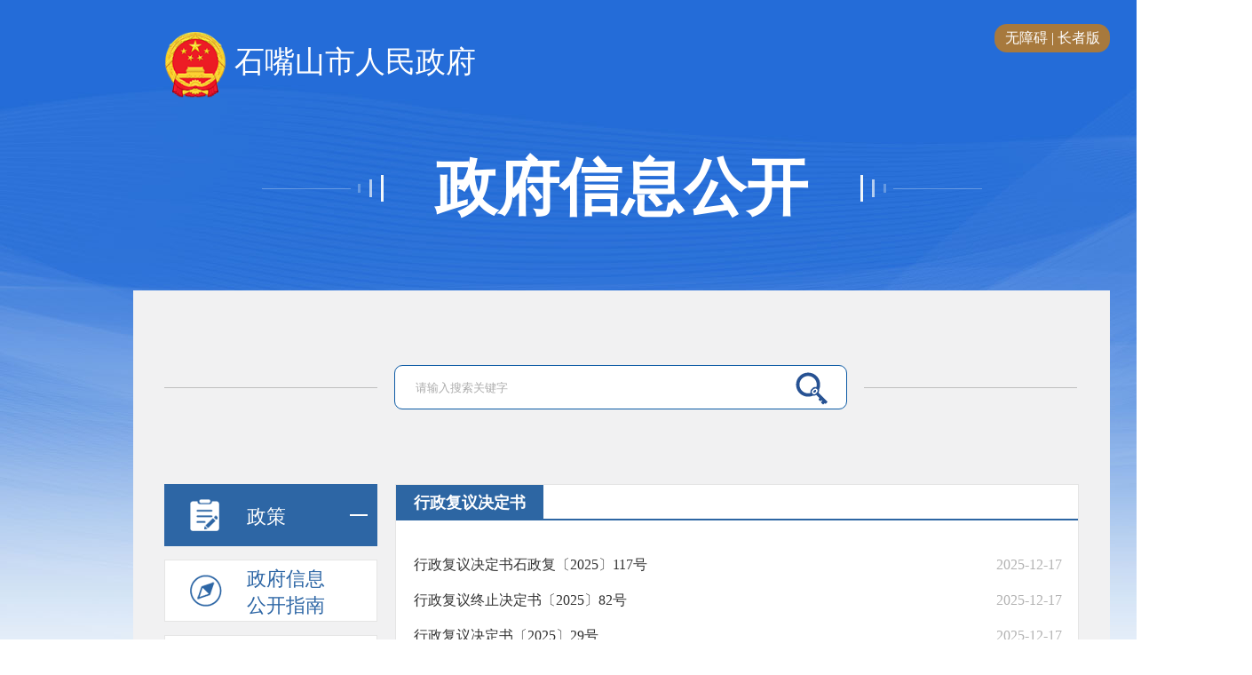

--- FILE ---
content_type: text/html; charset=utf-8
request_url: https://www.shizuishan.gov.cn/zwgk/zfxxgkml/fzjs/dswfruvbrbv/dyerfnbd62102/
body_size: 14235
content:
<!DOCTYPE html>
<html>
<head>
    <meta charset="UTF-8">
<meta name="author" content="石嘴山市人民政府" > 
<meta name="Copyright" content="石嘴山市人民政府" >
<meta name="keywords" content="石嘴山市人民政府">
<meta name="description" content="石嘴山市位于宁夏回族自治区北部，东、北、西三面与内蒙古毗邻，南与银川市接壤。东屏滔滔黄河水，西依巍巍贺兰山，因贺兰山与黄河交汇处“山石突出如嘴”而得名。1960年设市，下辖大武口区、惠农区和平罗县，总面积5310平方公里，全市常住人口为751389人，其中城镇人口占77.92%，回族人口占23.45%。近年来，在党中央的亲切关怀下，在自治区党委、政府的正确领导下，全市上下坚定践行新发展理念，全力推动转型发展高质量发展，经济社会各项事业发展取得显著成效，已从典型的煤炭工业城市转型为独具特色的山水园林工业城市。先后被列为首批12个全国老工业城市和资源型城市产业转型升级示范区、全国首批15个小微企业创业创新基地示范城市、国家生态文明先行示范区等，为转型发展插上了腾飞的翅膀。">
<meta name="SiteName" content="石嘴山市人民政府门户网站">
<meta name="SiteDomain"content="http://www.shizuishan.gov.cn/">
<meta name="SiteIDCode" content="6402000013 ">
<link rel="icon" href="../../../../../images/guohui2021.png" type="image/gif" />
<!--栏目类-->
<meta name="ColumnName" content="行政复议决定书">
  
<meta name="ColumnDescription" content="行政复议决定书">


  
<meta name="ColumnKeywords" content="行政复议决定书">


  
<meta name="ColumnType" content="行政复议决定书">


    <title>行政复议决定书_石嘴山市人民政府</title>
	<link rel="stylesheet" type="text/css" href="../../../../../images/zfxxgk_common.css">
	<link rel="stylesheet" type="text/css" href="../../../../../images/zfxxgk_2021.css">
	<script type="text/javascript" src="../../../../../images/jquery.min.js"></script>
</head>
<style>



</style>
<body class="zw-bodyBg">
    <input id="Chid" value="69293" type="hidden" />
    <input id="ParentChid" value="68236" type="hidden" />
    <input id="PChid" value="46674" type="hidden" />
    <input id="PChid3" value="24451" type="hidden" />

    <!-- 头部 -->
    <div class="zw-head">
    <div class="cg-container">
        <div class="logo">
            <a href="https://www.shizuishan.gov.cn/" style="font-size: 34px;color: #fff; width: 700px;">
                <!-- <img src="https://www.shizuishan.gov.cn/images/hsb-logo.png" alt="" /> -->
				 <img src="https://www.shizuishan.gov.cn/images/h-logo.png" alt="" style="width:70px;" />
				石嘴山市人民政府
            </a>
        </div>

<span style="display: inline-block;vertical-align: middle;width: 130px;padding: 4px 10px;text-align: center;margin-left: 10px;text-overflow: ellipsis;white-space: nowrap;overflow: hidden;color: #fff;background: #a7793d;background-size: 100% 100%;border-radius: 14px;line-height: 24px;float: right;margin-top: -80px;"><a  id="toolbarSwitch" href="javascript:void(0);" style="color:#fff;">无障碍</a> | <a href="http://www.shizuishan.gov.cn/zzb/" target="_blank"  style="color:#fff;">长者版</a></span>

        <div class="title">
            <a href="https://www.shizuishan.gov.cn/zwgk/zfxxgkzn/" target="_self" style="cursor:default;">
                政府信息公开
            </a>
        </div>
    </div>
</div>

    <div class="zw-cg-container contentBg">
        <!-- 搜索 -->
        <div class="search-box">
    <div class="search-block">
        <form action="#" method="post" target="_self" id="search"  name="searchform" class="lt-search-form" onkeydown="if(event.keyCode==13){return false;}">
        <input type="hidden" id="znjs" value="https://www.shizuishan.gov.cn/qwjs/" />   
        <input type="text" placeholder="请输入搜索关键字" id="textfield" value="" name="q" autocomplete="off" onkeydown="if(event.keyCode==13){submitsearch();}" onfocus="if(this.value=='请输入搜索关键字'){this.value='';}" onblur="if(this.value==''){this.value='请输入搜索关键字';}" />
        <button onclick="submitsearch()" style="cursor: pointer;">
        </button>
    </form>
    </div>
</div>
<script type="text/javascript">

    function submitsearch() {
        if (jQuery("#textfield").val() == "请输入关键词" || jQuery("#textfield").val() == "") {
            alert("请输入查询关键词!");
            return;
        }
        else {
            // jQuery("#search").attr("action", jQuery("#znjs").val() + "index.html?searchword=" + encodeURI(jQuery("#textfield").val()));
            // jQuery("#search").submit();
            window.open("/nxsearch/search.html?code=17cca2e3011&tenantId=140&fltype=xxgk&searchWord="+encodeURI(jQuery("#textfield").val()),'_blank');
        }
    }
</script>

        <div class="clearfix">
            <!-- 左侧开始 -->
            <meta http-equiv="X-UA-Compatible" content="IE=edge,chrome=1">
<meta name="viewport" content="width=device-width, initial-scale=1.0, maximum-scale=1.0, user-scalable=0">
<style>
.w205{width: 205px!important;text-align: center;}   

.guizhangnav li{background-color:#e5e5e5!important;margin-bottom:10px;height:36px!important;line-height:36px!important;}
.zw-list .guizhangnav li a{background:none!important;}
.guizhangnav li a.aCur{color:#2e65a6!important;}









@media screen and (max-width:760px) {
html, body{min-width: 100%;}
body.zw-bodyBg{background-size: 250%;}
.contentBg{    margin-bottom: 3vw;}
/* body.zw-bodyBg *{max-width: 100%!important;} */
.zw-head{width: 100%;height: 30vw;}
.cg-container{width: 100%;float: left;margin-top: 2vw;}
.logo{width: 60vw;float: left;}
.logo a{margin: 0 0 0 3vw;height: 10vw;width: 50vw!important;font-size: 4vw!important;}
.logo a img{width: 8vw!important;}
.cg-container span{width: 30vw!important;padding: 0!important;margin-left: 0!important;line-height: 8vw!important;float: left!important;margin-top: 1vw!important;font-size: 3vw!important; margin-left: 3vw!important;}
.title{margin: 4vw auto 5vw;float: left;width: 100%;background-size: 80%;}
.title a{font-size: 6vw;line-height: 8vw;background-size: 120%;}

.zw-cg-container{width: 100%;}
.w205{width: 100%!important;}




.hsb_bottom{width: 100%;}
.footer_conx{width: 100%;}


.zw-cg-container{width: 96%; padding: 0 2%;}
.search-box{padding: 2% 0;width: 100%;}
.search-block{width: 100%; margin: 0;height: 10vw;}
.search-block input{width: 80%;height: 10vw;line-height: 10vw;margin-left: 3vw;}
.search-block button{width: 10vw; height: 10vw; background-size: 70%;}

.zw-list{width: 100%!important;}
.zw-list a{height: 10vw!important; line-height: 10vw!important; width: 48%!important;margin: 0vw 1%; float: left; text-align: center!important; margin-bottom: 2vw!important;float: left;padding-left: 2vw!important;}
/* .zw-list a.w-49{width: 49%!important; margin-right: 1%!important;float: left;} */
/* .zw-list a:nth-child(8), .zw-list a:nth-child(10), .zw-list a:nth-child(12), .zw-list a:nth-child(14){width: 49%!important; margin-right: 2%!important;float: left;}
.zw-list a:nth-child(9), .zw-list a:nth-child(11), .zw-list a:nth-child(13), .zw-list a:nth-child(15){width: 49%!important;float: left;} */
.zw-list .zw-img{width: 10vw; height: 10vw; line-height: 10vw; background-size:50%!important; margin-right: 2vw;float: left;display: none;}
.zw-list .tit.w205{text-align: left!important;width: 100%!important;}
.zw-list .tit{width:calc(100% - 5vw);font-size: 4vw;float: left;text-align: left;line-height: 10vw;}
.w-100{width: 100%!important;}
.zw-list a.cur .tit, .zw-list a:hover .tit{font-weight: normal!important;}
.zw-list a .plus{height: 10vw;width: 5vw;background-size: 70%!important;}
.zw-list .tit br{display: none;}
.inner-list{width: 98%!important;font-size: 3vw!important;margin-bottom: 1vw!important;margin-left: 1%;}
.zw-list .inner-list{top: 0;height: 50vw!important;}
.inner-list li{float: left;width: 50%;text-align: center;overflow: hidden;white-space: nowrap;text-overflow: ellipsis;}
.inner-list li a{display: block;width: 100%!important;font-size: 3vw!important;padding-left: 0!important;height: 8vw!important;line-height: 8vw!important;margin-bottom: 1vw!important;}

.con-rt{width: 100%;}
.zfxxgk_zdgkc{width: 100%;margin-top: 2vw;margin-bottom: 2vw;padding: 0 2vw!important;}
.zfxxgk_zdgktit{height: 10vw!important;}
.zfxxgk_zdgktit p{height: 10vw;line-height: 10vw;font-size: 4vw;padding: 0 2vw; min-width: none;}
.lm_wl{width: 100%; margin-left: 0;}
.lm_wl a{width: 100%!important; height: 8vw!important; line-height: 8vw!important; padding: 0 2vw; margin-top: 2vw!important;margin-right: 0!important;font-size: 3.5vw!important;}
.hsb_foot{height: auto!important;}
.hsb_bottom{width: 100%!important;}
.hsb_dzjg{width: 100%!important; text-align: center!important;}
.footer_conx{width: 100%!important; margin-left: 0!important;}
#_span_jiucuo{float: none!important;}
.footer_con_kj{width: 100%!important;}
.footer_con_bq{width: 100%!important;}
.zfxxgk_zdgkc ul li a{width: 70%;white-space: unset;}
.ov-all-num{display: none!important;}
.ov-fir-la{display: none!important;}

.ldzc-con{width: 100%;}
.ldzc_tab a{float: left; width: 45%; margin: 0 2%!important; padding: 0; font-size: 16px; font-weight: normal;}
.ldzc_tab{height: auto; padding-bottom: 10px;}
.ldzc-con-left{width: 100%;}
.ldzc-con-right{width: 100%;}
.zz-ldgl-rt{text-align: center;}
.ld-img{float: none; text-align: center;}
.ld-detail{width: 100%; margin-left: 0;}

.zfxxgk_zdgktit a{height: 10vw!important;line-height: 10vw!important;min-width: auto!important;font-size: 4vw!important;}

#ztgdtp1{width: 100%!important;}
.zfxxgk_zdgkc ul li{font-size: 3vw;line-height: 8vw;}
.zfxxgk_zdgkc b{font-size: 3vw;margin-left: 2vw;}

.ov-page-num{display: none!important;}
div.page a{display: none;}
.ov-next-prev{display: block!important;width: 20vw!important;height: 8vw!important;display: inline-table!important;font-size: 3vw!important;}
.zfxxgk_zdgkc .more{width: 20vw;height: 8vw;line-height: 8vw;font-size: 3vw;margin-top: 2vw;margin-left: 33vw;margin-bottom: 2vw;}

.xxgk-table-td-2-title{display: none!important;}
.xxgk-table-td-3-title{display: none!important;}
.xxgk-table-td-4-title{display: none!important;}
.zfxxgk_zdgkc table{width: 100%!important;}
.tab thead tr{margin: 0!important;height: auto!important;line-height: 8vw!important;width: 100%;}
.xxgk-table-td-1-title{width: 70%!important;font-size: 4vw!important;}
.xxgk-table-td-2-title, .xxgk-table-td-3-title, .xxgk-table-td-4-title{display: none;}
.xxgk-table-td-5-title{width: 30%!important;font-size: 4vw!important;}
.tab tbody tr{margin: 2vw!important;height: auto!important;line-height: 8vw!important;font-size: 3.5vw!important;}
.xxgk-table-td-5{width: 30%!important;}
.xxgk-table-td-1{width: 70%!important;padding-right: 0!important;}
.tab a{font-size: 3.5vw!important;}
.xxgk-table-td-2, .xxgk-table-td-3, .xxgk-table-td-4{display: none;}
div.page{width: 100%!important;    margin-left: 0!important;}
.xxgk-table-td-1 a:nth-child(2), .xxgk-table-td-1 a:nth-child(3), .xxgk-table-td-1 a:nth-child(4), .xxgk-table-td-1 a:nth-child(5), .xxgk-table-td-1 a:nth-child(6){width: auto!important;padding: 0 1vw!important;margin-left: 0!important;margin-right: 1vw!important;line-height: 7vw!important;font-size: 3vw!important;}

.zfgzstyle{height: auto!important;}

.ejdh{width: 100%!important;}
.ejdh .zw-list .clickBox{width: 98%!important;}
.ejdh .zw-list .clickBox .tit{width: 100%!important;text-align: left!important;font-weight: bold!important;}
.ejdh .zw-list .inner-list{position: unset;overflow-x: auto;}
.ejdh .inner-list a{background: none;}
.ejdh .inner-list a:hover, .ejdh .inner-list a.aCur{background: rgb(230, 245, 255);}

.scroll_wrap h1{width: 100%!important;margin-top: 3vw!important;margin-bottom: 3vw!important;font-size: 5vw!important;padding: 0!important;}
.scroll_wrap .scroll_cont{height: auto!important;padding: 0px 2vw!important;}
.scroll_wrap{height: auto;}
.scroll_wrap .scroll_cont *{font-size: 4vw !important;line-height: 2 !important;}






}
</style>
<div class="lf">
    <div class="zw-list" style="width:240px;">


        <a target="_self" class="clearfix clickBox" id="60378" href="javascript:;">
            <div class="zw-img zw-icon2">
            </div>
            <div class="tit">
                政策
            </div>
            <div class="plus">
            </div>
        </a>
        <ul class="inner-list noBlock root ScrollStyle guizhangnav" style="height: auto; overflow-x: hidden !important;padding:10px 0 0;">
                
            
                <!--一级-->
                <li class="" ><a docnum="4" chnltype="0" href="https://www.shizuishan.gov.cn/zwgk/zc/gzwj/" id="60379">规章</a></li>
            
                <!--一级-->
                <li class="" ><a docnum="124" chnltype="0" href="https://www.shizuishan.gov.cn/zwgk/zc/gfxwj/" id="24443">规范性文件</a></li>
            
                <!--一级-->
                <li class="" ><a docnum="983" chnltype="0" href="https://www.shizuishan.gov.cn/zwgk/zc/szfwj/" id="24442">市政府文件</a></li>
            
                <!--一级-->
                <li class="" ><a docnum="69" chnltype="0" href="https://www.shizuishan.gov.cn/zwgk/zc/zcwj/" id="40170">政策性文件</a></li>
            
                <!--一级-->
                <li class="" ><a docnum="8" chnltype="0" href="https://www.shizuishan.gov.cn/zwgk/zc/wjxgfz/" id="60400">文件修改废止</a></li>
                                       
        
        </ul>



        <a target="_self" class="clearfix" id="24448" href="https://www.shizuishan.gov.cn/zwgk/zfxxgkzn/">
            <div class="zw-img zw-icon0">
            </div>
            <div class="tit">
                政府信息公开指南
            </div>
        </a>
        <a target="_self" class="clearfix" id="24449" href="https://www.shizuishan.gov.cn/zwgk/zfxxgkzd/">
            <div class="zw-img zw-icon1">
            </div>
            <div class="tit">
                政府信息公开制度
            </div>
        </a>
        
        <a target="_self" class="clearfix clickBox" id="24451" href="javascript:;">
            <div class="zw-img zw-icon2">
            </div>
            <div class="tit">
                法定主动公开内容
            </div>
            <div class="plus">
            </div>
        </a>
        <ul class="inner-list noBlock root ScrollStyle" style="height: 500px; overflow-x: hidden !important;">
                
            
                <!--一级-->
                <li class="" ><a docnum="33" chnltype="0" href="https://www.shizuishan.gov.cn/zwgk/zfxxgkml/ghgs/" id="41908">规划计划</a></li>
            
                <!--一级-->
                <li class="" ><a docnum="260" chnltype="0" href="https://www.shizuishan.gov.cn/zwgk/zfxxgkml/tjsj/" id="44716">统计信息</a></li>
            
                <!--一级-->
                <li class="" ><a docnum="23" chnltype="0" href="https://www.shizuishan.gov.cn/zwgk/zfxxgkml/jgsf/" id="41910">价格收费</a></li>
            
                <!--一级-->
                <li class="" ><a docnum="3433" chnltype="0" href="https://www.shizuishan.gov.cn/zwgk/zfxxgkml/czyjsgk/" id="45069">财政预决算公开</a></li>
            
                <!--一级-->
                <li class="" ><a docnum="323" chnltype="0" href="https://www.shizuishan.gov.cn/zwgk/zfxxgkml/fzjs/" id="46674">法治政府建设</a></li>
            
                <!--一级-->
                <li class="" ><a docnum="3" chnltype="0" href="https://www.shizuishan.gov.cn/zwgk/zfxxgkml/rsxx/" id="41906">人事信息</a></li>
            
                <!--一级-->
                <li class="" ><a docnum="302" chnltype="0" href="https://www.shizuishan.gov.cn/zwgk/zfxxgkml/jytabl/" id="40171">建议提案办理</a></li>
            
                <!--一级-->
                <li class="" ><a docnum="1" chnltype="0" href="https://www.shizuishan.gov.cn/zwgk/zfxxgkml/zkxx/" id="55538">招考信息</a></li>
            
                <!--一级-->
                <li class="" ><a docnum="117" chnltype="0" href="https://www.shizuishan.gov.cn/zwgk/zfxxgkml/rdhy/" id="24447">热点回应</a></li>
            
                <!--一级-->
                <li class="" ><a docnum="16" chnltype="0" href="https://www.shizuishan.gov.cn/zwgk/zfxxgkml/wmbss/" id="41907">为民办实事</a></li>
            
                <!--一级-->
                <li class="" ><a docnum="268" chnltype="0" href="https://www.shizuishan.gov.cn/zwgk/zfxxgkml/zfkfr/" id="41909">政府开放日</a></li>
            
                <!--一级-->
                <li class="" ><a docnum="8" chnltype="0" href="https://www.shizuishan.gov.cn/zwgk/zfxxgkml/hghfgfgf534535354/" id="71109">应急预案</a></li>
                                        
        
        </ul>
        <a target="_self" class="clearfix" id="24450" href="https://www.shizuishan.gov.cn/zwgk/zfxxgknb/">
            <div class="zw-img zw-icon3">
            </div>
            <div class="tit">
                政府信息公开年报
            </div>
        </a>

        <a target="_self" class="clearfix clickBox" id="24475" href="javascript:;">
            <div class="zw-img zw-icon2">
            </div>
            <div class="tit">
                重点领域信息公开
            </div>
            <div class="plus">
            </div>
        </a>
        <ul class="inner-list noBlock root ScrollStyle" style="height: 500px; overflow-x: hidden !important;">
                
            
                <!--一级-->
                <li class="" ><a docnum="1244" chnltype="0" href="https://www.shizuishan.gov.cn/zwgk/zdlyxxgk/hjbh_40178/" id="40178">生态环境</a></li>
            
                <!--一级-->
                <li class="" ><a docnum="105" chnltype="0" href="https://www.shizuishan.gov.cn/zwgk/zdlyxxgk/yjgl1/" id="44718">应急管理</a></li>
            
                <!--一级-->
                <li class="" ><a docnum="11" chnltype="0" href="https://www.shizuishan.gov.cn/zwgk/zdlyxxgk/wgjy/" id="58143">稳岗就业</a></li>
            
                <!--一级-->
                <li class="" ><a docnum="1" chnltype="0" href="https://www.shizuishan.gov.cn/zwgk/zdlyxxgk/ghjh_40177/" id="40177">养老服务</a></li>
            
                <!--一级-->
                <li class="" ><a docnum="3" chnltype="0" href="https://www.shizuishan.gov.cn/zwgk/zdlyxxgk/jyty_40183/" id="40183">义务教育</a></li>
            
                <!--一级-->
                <li class="" ><a docnum="1" chnltype="0" href="https://www.shizuishan.gov.cn/zwgk/zdlyxxgk/spyp_40188/" id="40188">食品药品监管</a></li>
            
                <!--一级-->
                <li class="" ><a docnum="7" chnltype="0" href="https://www.shizuishan.gov.cn/zwgk/zdlyxxgk/ylws/" id="44713">医疗卫生</a></li>
            
                <!--一级-->
                <li class="" ><a docnum="1" chnltype="0" href="https://www.shizuishan.gov.cn/zwgk/zdlyxxgk/nyxx_40181/" id="40181">社会救助</a></li>
            
                <!--一级-->
                <li class="" ><a docnum="771" chnltype="0" href="https://www.shizuishan.gov.cn/zwgk/zdlyxxgk/zdxmjs/" id="56026">重大建设项目</a></li>
            
                <!--一级-->
                <li class="" ><a docnum="152" chnltype="0" href="https://www.shizuishan.gov.cn/zwgk/zdlyxxgk/zfbz_40185/" id="40185">住房保障</a></li>
            
                <!--一级-->
                <li class="" ><a docnum="201" chnltype="0" href="https://www.shizuishan.gov.cn/zwgk/zdlyxxgk/aqsc_40182/" id="40182">安全生产</a></li>
            
                <!--一级-->
                <li class="" ><a docnum="6" chnltype="0" href="https://www.shizuishan.gov.cn/zwgk/zdlyxxgk/gtzy_40179/" id="40179">自然资源</a></li>
            
                <!--一级-->
                <li class="" ><a docnum="1" chnltype="0" href="https://www.shizuishan.gov.cn/zwgk/zdlyxxgk/ggzypz_40193/" id="40193">公共资源交易</a></li>
            
                <!--一级-->
                <li class="" ><a docnum="1" chnltype="0" href="https://www.shizuishan.gov.cn/zwgk/zdlyxxgk/ggwhfw/" id="60325">公共文化服务</a></li>
            
                <!--一级-->
                <li class="" ><a docnum="1" chnltype="0" href="https://www.shizuishan.gov.cn/zwgk/zdlyxxgk/snzj/" id="24482">涉农补贴</a></li>
            
                <!--一级-->
                <li class="" ><a docnum="117" chnltype="0" href="https://www.shizuishan.gov.cn/zwgk/zdlyxxgk/euvn76/" id="73308">生态环境保护督察</a></li>
                                        
        
        </ul>

      

        <a target="_self" class="clearfix" id="61130" href="https://www.shizuishan.gov.cn/zwgk/bmxxgk/">
            <div class="tit w205">
                政府部门信息公开
            </div>
        </a>
        
        
        <a target="_self" class="clearfix" id="56343" href="https://www.shizuishan.gov.cn/zwgk/ysqgk/">
            <div class="tit w205">
                政府信息公开申请
            </div>
        </a>

        
        
        
        
        

        
        


    </div>
</div>

<script type="text/javascript" src="https://www.shizuishan.gov.cn/images/tree1.js"></script>

<style type="text/css">
.zw-list a{ display: block;padding-left: 28px;height: 70px;line-height: 70px;border: 1px solid rgb(229, 229, 229);background: #fff;margin-bottom: 15px; width: auto;}
.inner-list a{display: inline-block;color: rgb(51, 51, 51);font-size: 15px;border: none;margin-bottom: 0;line-height: 40px;height: 40px;overflow: hidden;text-overflow: ellipsis; white-space: nowrap;margin-left: 0px;}
.inner-list a:hover,.inner-list a.aCur{background:none;font-weight: 600!important; border: none;}
.root{font-size:14px; margin-bottom: 10px; width: 240px;}
.root .tree.Page{background:transparent url(https://www.shizuishan.gov.cn/images/dian.png) 33px center no-repeat;padding-left:40px;line-height:26px;}
.root .tree.Folder{background:transparent url(https://www.shizuishan.gov.cn/images/2019021812461733270.png) 25px center no-repeat;padding-left:60px;line-height:26px;}
.root .tree.Folder a{padding-left:8px!important;}
.root .tree.FolderOpened{background:transparent url(https://www.shizuishan.gov.cn/images/2019021812461776408.png) 25px center no-repeat;padding-left:62px;line-height:26px;}
.root .tree.FolderOpened a{padding-left:8px!important;}
.root .tree.linkpage{background:transparent url(https://www.shizuishan.gov.cn/images/linkpage(1).png) 25px center no-repeat;padding-left:40px;line-height:26px;}
.root a{color:black}



</style>
<script type="text/javascript">
    var MenuType=false;
    $(".clickBox").click(function(){
        if($(this).next("ul").is(":hidden")){
            $(this).addClass("cur").siblings(".clickBox").removeClass("cur");
            $(this).next("ul").slideDown().siblings("ul").slideUp();
        }else{
            $(this).removeClass("cur");
            $(this).next("ul").slideUp();
        }
        
    })
</script>   
<script>
    if ($('.zw-list ul li').length > 10) {
        $('.zw-list ul').css('overflow-x','hidden!important');
        setTimeout(function () {
        //$('.zw-list ul').scrollTop(($('.zw-list ul li a.aCur').index()-4)*40-30);
        $('.zw-list ul').scrollTop(($('.aCur').parent().index()-4)*40-30);  
        },500);
    };

$(function(){

//left驻留
var chnlid=$("#Chid").val();
var ParentChid=$("#ParentChid").val();
var PChid=$("#PChid").val();
var PChid3=$("#PChid3").val();

$(".inner-list a").each(function(){

if($(this).attr("id") == chnlid || $(this).attr("id")==ParentChid || $(this).attr("id")==PChid || $(this).attr("id")==PChid3){
    $(".inner-list").prev("a").addClass("cur");
    //$(".inner-list").show();
    //$(".inner-list ul").show();
    $(".plus").addClass("close");
    $(this).addClass("aCur").siblings("a").removeClass("aCur");
}

});

$(".con-rt .news-list .news-list-ul").each(function(index) {
if($(this).find("li").length == 1){
    $(this).next(".more").hide();
}
});

//一级

$(".zw-list > a").each(function(){

if($(this).attr("id") == chnlid || $(this).attr("id")==ParentChid || $(this).attr("id")==PChid){
    
    $(this).addClass("cur").siblings("a").removeClass("cur");
}

});



channelid="#"+chnlid;
$(channelid).attr("style","font-weight: 600!important;");
var tagName=$(channelid).parent().parent().prop("tagName");
if(tagName==="UL"){
$(channelid).parent().parent().show();
$(channelid).parent().parent().prev().removeClass("Folder");
$(channelid).parent().parent().prev().addClass("FolderOpened");
}
tagName=$(channelid).parent().parent().parent().prop("tagName");
if(tagName==="UL"){
$(channelid).parent().parent().parent().show();
$(channelid).parent().parent().parent().prev().removeClass("Folder");
$(channelid).parent().parent().parent().prev().addClass("FolderOpened");
}
})









</script>
            <!-- 左侧结束 -->

            <!-- 右侧开始 -->
            <div class="con-rt rt">
                <div class="zfxxgk_zdgktit">
                    <a>行政复议决定书</a>
                </div>
                <div class="zfxxgk_zdgkc" style=" padding:0px 20px;">
                    <ul>
                        	
                        <li>
                            <a href="./202512/t20251217_5111022.html" target="_blank" title="行政复议决定书石政复〔2025〕117号">行政复议决定书石政复〔2025〕117号</a>
                            <b>2025-12-17</b>
                        </li>
							
                        <li>
                            <a href="./202512/t20251217_5111011.html" target="_blank" title="​行政复议终止决定书〔2025〕82号">​行政复议终止决定书〔2025〕82号</a>
                            <b>2025-12-17</b>
                        </li>
							
                        <li>
                            <a href="./202512/t20251217_5111006.html" target="_blank" title="​行政复议决定书〔2025〕29号">​行政复议决定书〔2025〕29号</a>
                            <b>2025-12-17</b>
                        </li>
							
                        <li>
                            <a href="./202512/t20251217_5111003.html" target="_blank" title="行政复议决定书〔2025〕6号">行政复议决定书〔2025〕6号</a>
                            <b>2025-12-17</b>
                        </li>
							
                        <li>
                            <a href="./202512/t20251217_5110992.html" target="_blank" title="不予受理行政复议申请决定书〔2025〕50号">不予受理行政复议申请决定书〔2025〕50号</a>
                            <b>2025-12-17</b>
                        </li>
							
                        <li>
                            <a href="./202501/t20250106_4781181.html" target="_blank" title="​行政复议决定书〔2024〕100号">​行政复议决定书〔2024〕100号</a>
                            <b>2025-01-06</b>
                        </li>
							
                        <li>
                            <a href="./202501/t20250106_4781177.html" target="_blank" title="​行政复议决定书〔2024〕99号">​行政复议决定书〔2024〕99号</a>
                            <b>2025-01-06</b>
                        </li>
							
                        <li>
                            <a href="./202501/t20250106_4781062.html" target="_blank" title="​不予受理行政复议申请决定书〔2024〕98号">​不予受理行政复议申请决定书〔2024〕98号</a>
                            <b>2025-01-06</b>
                        </li>
							
                        <li>
                            <a href="./202501/t20250106_4781059.html" target="_blank" title="行政复议终止决定书〔2024〕96号">行政复议终止决定书〔2024〕96号</a>
                            <b>2025-01-06</b>
                        </li>
							
                        <li>
                            <a href="./202501/t20250106_4781053.html" target="_blank" title="行政复议决定书〔2024〕95号">行政复议决定书〔2024〕95号</a>
                            <b>2025-01-06</b>
                        </li>
							
                        <li>
                            <a href="./202501/t20250106_4781047.html" target="_blank" title="​行政复议决定书〔2024〕94号">​行政复议决定书〔2024〕94号</a>
                            <b>2025-01-06</b>
                        </li>
							
                        <li>
                            <a href="./202501/t20250106_4781042.html" target="_blank" title="​行政复议决定书〔2024〕92号">​行政复议决定书〔2024〕92号</a>
                            <b>2025-01-06</b>
                        </li>
							
                        <li>
                            <a href="./202501/t20250106_4781034.html" target="_blank" title="​行政复议决定书〔2024〕91号">​行政复议决定书〔2024〕91号</a>
                            <b>2025-01-06</b>
                        </li>
							
                        <li>
                            <a href="./202501/t20250106_4781020.html" target="_blank" title="行政复议决定书〔2024〕90号">行政复议决定书〔2024〕90号</a>
                            <b>2025-01-06</b>
                        </li>
							
                        <li>
                            <a href="./202501/t20250106_4781015.html" target="_blank" title="​行政复议决定书〔2024〕89号">​行政复议决定书〔2024〕89号</a>
                            <b>2025-01-06</b>
                        </li>
							
                        <li>
                            <a href="./202501/t20250106_4781010.html" target="_blank" title="​行政复议终止决定书〔2024〕87号">​行政复议终止决定书〔2024〕87号</a>
                            <b>2025-01-06</b>
                        </li>
							
                        <li>
                            <a href="./202501/t20250106_4780997.html" target="_blank" title="​行政复议决定书〔2024〕86号">​行政复议决定书〔2024〕86号</a>
                            <b>2025-01-06</b>
                        </li>
							
                        <li>
                            <a href="./202501/t20250106_4780976.html" target="_blank" title="​行政复议决定书〔2024〕85号">​行政复议决定书〔2024〕85号</a>
                            <b>2025-01-06</b>
                        </li>
							
                        <li>
                            <a href="./202501/t20250106_4780971.html" target="_blank" title="​不予受理行政复议申请决定书〔2024〕84号">​不予受理行政复议申请决定书〔2024〕84号</a>
                            <b>2025-01-06</b>
                        </li>
							
                        <li>
                            <a href="./202501/t20250106_4780963.html" target="_blank" title="​不予受理行政复议申请决定书〔2024〕83号">​不予受理行政复议申请决定书〔2024〕83号</a>
                            <b>2025-01-06</b>
                        </li>
						
                    </ul>
                    <div class="page">
                        <style>  
/*分页*/
.wz-ov-page{height: 25px;font-size: 0px;margin: 40px 0 0 80px;}
.ov-all-num{margin-right: 16px;}
.ov-all-num span{color: #6aabe6;margin: 0 5px;}
.wz-ov-page a{float: left;font-size: 14px;line-height: 23px;text-align: center;color: #666;}
.ov-next-prev{height: 23px;width: 60px;margin-right: 13px;border: 1px solid #448aca;}
.wz-ov-page a.cur{background: #448aca;border: 1px solid #448aca;color: #fff;}
.ov-page-text{display: inline-block;width: 23px;height: 23px;border: 1px solid #448aca;line-height: 23px;text-align: center;margin: 0 3px;}
.wz-ov-page .ov-page-up{height: 25px;width: 50px;color: #fff;text-align: center;line-height: 25px;background: #448aca;margin-left: 10px;}
.ov-page-num{height: 23px;width: 23px;border: 1px solid #448aca;margin-right: 6px;}
.ov-next-prev:hover,.ov-page-num:hover{background: #448aca;border: 1px solid #448aca;color: #fff;}
.ov-fir-la{height: 22px;width: 50px;margin: 0px 6px;text-align: center;}
</style>
<script>
function createPageHTML(_nPageCount, _nCurrIndex, _sPageName, _sPageExt){
    if(_nPageCount == null || _nPageCount<=1){
    return;
    }

    var nCurrIndex = _nCurrIndex || 0;
    // 1 输出首页和上一页
    // 1.1 当前页是首页
    if(nCurrIndex == 0){
    document.write("<a href=\"javascript:void(0)\" class=\"ov-all-num\">共<span>"+_nPageCount+"</span>页</a>");
    document.write("<a class=\"ov-fir-la\" href=\""+_sPageName+"."+_sPageExt+"\">首页</a>");
    document.write("<a class=\"ov-next-prev\" href=\"javascript:void(0)\">上一页</a>");
    document.write("<a class=\"ov-page-num cur\" href=\"javascript:void(0)\">1</a>");
    }
    //1.2 当前页不是首页
    else{
    var nPreIndex = nCurrIndex - 1;
    var sPreFileExt = nPreIndex == 0 ? "" : ("_" + nPreIndex);
    document.write("<a href=\"javascript:void(0)\" class=\"ov-all-num\">共<span>"+_nPageCount+"</span>页</a>");
    document.write("<a class=\"ov-fir-la\" href=\""+_sPageName+"."+_sPageExt+"\">首页</a>");
    document.write("<a class=\"ov-next-prev\" href=\"" + _sPageName + sPreFileExt + "."+_sPageExt+"\">上一页</a>");
    document.write("<a class=\"ov-page-num\" href=\""+_sPageName+"."+_sPageExt+"\">1</a>");
    }

    // 2 输出中间分页
    var flag1=true;
    var flag2=true;

    for(var i=1; i<_nPageCount; i++){

    if(i-nCurrIndex<3&&nCurrIndex-i<3||i<2||_nPageCount-i<3){
        if(nCurrIndex == i)
        document.write("<a class=\"ov-page-num cur\" href=\"javascript:void(0)\">"+(i+1)+"</a>");
        else
        document.write("<a class=\"ov-page-num\" href=\""+_sPageName+"_" + i + "."+_sPageExt+"\">"+(i+1)+"</a>");
    }
    else if(i-nCurrIndex>3&&flag1){
        flag1=false;
        document.write("<a href=\"javascript:void(0)\">...</a>");
    }
    else if(nCurrIndex-i>3&&flag2){
        flag2=false;
        document.write("<a href=\"javascript:void(0)\">...</a>");
    }
    }

    // 3 输出下一页和尾页
    // 3.1 当前页是尾页
    if(nCurrIndex == (_nPageCount-1)){
    document.write("<a  class=\"ov-next-prev\" href=\"javascript:void(0)\">下一页</a>&nbsp;");
    document.write("<a  class=\"ov-fir-la\" href=\"javascript:void(0)\">尾页</a>");
    }
    // 3.2 当前页不是尾页
    else{
    var nNextIndex = nCurrIndex + 1;
    var sPreFileExt = nPreIndex == 0 ? "" : ("_" + nPreIndex);
    document.write("<a  class=\"ov-next-prev\" href=\""+_sPageName+"_" + nNextIndex + "."+_sPageExt+"\">下一页</a>&nbsp;");
    document.write("<a class=\"ov-fir-la\" href=\""+_sPageName+"_" + (_nPageCount-1) + "."+_sPageExt+"\">尾页</a>");
    }
} 
createPageHTML(11, 0, "index", "html")   
</script>
                    </div>
                </div>

            </div>


        </div>

    </div>

        </div>


    </div>


    <!-- 底部开始 -->
    <style>
body{min-width: 1400px; max-width: 1920px; margin: 0 auto;/* background: url(https://www.shizuishan.gov.cn/images/2024-body-bot-bg.jpg) bottom center repeat-x; */position: relative;}
body:after {content: '';position: absolute;width: 100%;bottom: 0;background: url(https://www.shizuishan.gov.cn/images/2024-body-bot-bg.jpg)  bottom center repeat-x;z-index: -1;height: 500px;}
.w1400{width: 1400px; height: auto; margin: 0 auto;position: relative;}
.w1300{width: 1300px; height: auto; margin: 0 auto;position: relative;}
.w100{width: 100%!important;}
.pc{display: block!important;}
.wap{display: none!important;}
.rt {float: right;}
.lf {float: left;}
/* 底部s */
.footer{width: 100%; height: auto; position: relative;/* background: #4186F7; */ /* background: linear-gradient(180deg, #F1F7FF 0%, #4079C0 100%); */  /* background: url(../images/2024-p1-bg2.jpg) top center repeat-x; */background-color: unset;}
.foot{width: 1400px; height: auto; padding:0; margin: 0 auto; }
.foot-top{width: 100%; height: 75px;/* background: #DCEAFB; border-bottom: 2px solid #f5f5f5; */}
.foot-link{width: 100%; height: 38px; float: left; margin-top: 18px;}
/* 友情链接 */
.yqlj_title{position: relative; font-size: 16px;}
.yqlj_title>ul{margin-right: -10px; height: 38px;line-height: 38px; }
.yqlj_title>ul>li{ float: left; width:24%; margin-right:1%;list-style-type:none; background-color: #fff;text-align: center;}
.yqlj_title>ul>li p{padding-left: 14px; position: relative; cursor: pointer; transition: .3s all; z-index: 6;}
.yqlj_title>ul>li p em { position: absolute; right: 25px; top: 16px; width: 10px; height: 10px; background: url(https://www.shizuishan.gov.cn/images/2023-zws-link.png) no-repeat; transition: .3s all;}
.yqlj_title>ul>li p i{ position: absolute; left: 50%; bottom: 46px; margin-left:-14px; width: 28px; height:15px; display: none; background: url(https://www.shizuishan.gov.cn/images/2023-zws-link2.png) no-repeat center;}
.yqlj_title>ul>li.on p i{ display: block;}
.yqlj_title>ul>li.on em{ transform: rotate(180deg);}
.yqlj_title>ul>li .yqlj_con1{ display: none; position: absolute; left: 0; right: 0; z-index: 50; bottom: 60px; background-color:#ffffff; padding: 15px 20px 15px 30px; border-radius: 10px; box-shadow:0 0 6px rgba(22,88,160,.21); max-height: 330px; overflow: auto;}
.yqlj_title>ul>li .yqlj_con1 li{ float: left; width:25%; line-height: 30px;list-style-type:none; padding: 6px 8px; box-sizing: border-box;}
.yqlj_title>ul>li .yqlj_con1 li a{text-decoration: none;color: #333; }
.yqlj_title>ul>li .yqlj_con1 li a:hover{background: #366eff; color: #fff;}
.yqlj_con1 li a{background: #f2f2f2; display: block; text-align: center; padding: 4px 0; box-sizing: border-box; border: 1px solid #f2f2f2; border-radius: 4px;}
.yqlj_title>ul>li .yqlj_con1 table {width: 100%;}
.yqlj_title>ul>li .yqlj_con1 table a{text-decoration: none;color: #333; background: none; border: none; text-align: left;}
.yqlj_title>ul>li .yqlj_con1 table li {width: 14%;margin-left: 0;}
.yqlj_con1 tr td:first-child { font-weight: bold; padding-left: 20px;}
.yqlj_con1 tr:nth-child(2n) td { background: #f2f2f2;}
.foot-left{float: right;  width: 517px; height: 100px; /* background: #519fff; */text-align: center;padding-top: 20px;}

.foot-left span{margin-right: 6px;}

.foot-con{width: 700px; height: 100px; float: left; margin-left: 17px; /* background: #519fff; */text-align: left;line-height: 35px;color: #fff;margin-top: 0px;margin-bottom: 20px;}
.foot-con a{margin: 0 10px 0 0; color: #fff;}
.foot-con br{display: none;}

.foot-right{float: right; width: 498px; background: #519fff; height: 147px;color: #333;}
.foot-right span{width: 100px; display: block;text-align: center;float: left;margin: 25px 12px;}
.foot-right span img{width: 80px; height: 80px;}
.foot-right span p{margin-top: 10px;}
.foot-right a{color: #333;}


.foot-bot{width: 100%; height: 55px; line-height: 55px; background: #519fff;text-align: center;color: #fff;}
.foot-bot br{display: none;}
.foot-bot a{color: #fff;}


@media screen and (max-width: 768px) {
body{min-width: 100%;}
.w1400{width: 100%; padding: 0 2vw;}
.w1300{width: 100%; padding: 0 2vw;}
.pc{display: none!important;}
.wap{display: block!important;}
.foot{width: 100%;padding: 0;}
.foot-top{display: none;}
.foot-left{width: 100%; float: none; text-align: center; margin-top: 3vw;padding-bottom: 2vw;height: auto;padding: 2vw 0;}
.foot-left span:nth-child(1){width: 10vw;margin-left: 9vw;}
.foot-left span{width: 20vw; margin-right: 3vw; float: left;}
.foot-left span a{width: 100%; display: block;}
.foot-left span img{width: 100%!important; display: block;}
.foot-con{width: 100%;height:auto;line-height: 7vw;margin-left: 0;font-size: 3.5vw;text-align: center; margin-top: 2vw; margin-bottom: 2vw;color: #333;}
.foot-con a{color: #333;}
.foot-right{width: 100%; height: 30vw;display: none;}
.foot-right span{width: 23vw;margin: 0 1vw;}
.foot-right span img{width: 23vw;height: 23vw;}
.foot-right span p{margin: 1vw;font-size: 3vw;line-height: 8vw;}
.foot-bot{height: auto;line-height: 8vw;font-size: 3.5vw;}
.foot-bot br{display: block;}
.foot-left, .foot-con, .foot-right, .foot-bot{background: none;}
.foot-con br{display: block;}
#_span_jiucuo{margin-top: 0;margin-left: 0;}

}
</style>
<!-- 底部 -->
		<div class="footer clearfix">
			<div class="foot-top clearfix">
				<div class="w1400 clearfix">
					<div class="foot-link clearfix">
						<div class="yqlj_title">
							<ul>
								
								<li>
									<p>各省区市政府网站<em></em><i></i></p>
									<div class="yqlj_con1 ScrollStyle" style="display: none;">
										<ul>
										
										<li>
											<a href="http://www.beijing.gov.cn" target="_blank">北京</a>
										</li>
										
										<li>
											<a href="http://www.tj.gov.cn" target="_blank">天津</a>
										</li>
										
										<li>
											<a href="http://www.hebei.gov.cn" target="_blank">河北</a>
										</li>
										
										<li>
											<a href="http://www.shanxi.gov.cn" target="_blank">山西</a>
										</li>
										
										<li>
											<a href="http://www.nmg.gov.cn" target="_blank">内蒙古</a>
										</li>
										
										<li>
											<a href="http://www.ln.gov.cn" target="_blank">辽宁</a>
										</li>
										
										<li>
											<a href="http://www.jl.gov.cn" target="_blank">吉林</a>
										</li>
										
										<li>
											<a href="http://www.hlj.gov.cn" target="_blank">黑龙江</a>
										</li>
										
										<li>
											<a href="http://www.shanghai.gov.cn" target="_blank">上海</a>
										</li>
										
										<li>
											<a href="http://www.jiangsu.gov.cn" target="_blank">江苏</a>
										</li>
										
										<li>
											<a href="http://www.zj.gov.cn/" target="_blank">浙江</a>
										</li>
										
										<li>
											<a href="http://www.ah.gov.cn" target="_blank">安徽</a>
										</li>
										
										<li>
											<a href="http://www.fujian.gov.cn" target="_blank">福建</a>
										</li>
										
										<li>
											<a href="http://www.jiangxi.gov.cn" target="_blank">江西</a>
										</li>
										
										<li>
											<a href="http://www.shandong.gov.cn" target="_blank">山东</a>
										</li>
										
										<li>
											<a href="http://www.henan.gov.cn" target="_blank">河南</a>
										</li>
										
										<li>
											<a href="http://www.hubei.gov.cn" target="_blank">湖北</a>
										</li>
										
										<li>
											<a href="http://www.hunan.gov.cn" target="_blank">湖南</a>
										</li>
										
										<li>
											<a href="http://www.gd.gov.cn" target="_blank">广东</a>
										</li>
										
										<li>
											<a href="http://www.gxzf.gov.cn" target="_blank">广西</a>
										</li>
										
										<li>
											<a href="http://www.hainan.gov.cn" target="_blank">海南</a>
										</li>
										
										<li>
											<a href="http://www.cq.gov.cn" target="_blank">重庆</a>
										</li>
										
										<li>
											<a href="http://www.sc.gov.cn" target="_blank">四川</a>
										</li>
										
										<li>
											<a href="http://www.guizhou.gov.cn/" target="_blank">贵州</a>
										</li>
										
										<li>
											<a href="http://www.yn.gov.cn" target="_blank">云南</a>
										</li>
										
										<li>
											<a href="http://www.xizang.gov.cn" target="_blank">西藏</a>
										</li>
										
										<li>
											<a href="http://www.shaanxi.gov.cn" target="_blank">陕西</a>
										</li>
										
										<li>
											<a href="http://www.gansu.gov.cn" target="_blank">甘肃</a>
										</li>
										
										<li>
											<a href="http://www.qinghai.gov.cn/" target="_blank">青海</a>
										</li>
										
										<li>
											<a href="http://www.nx.gov.cn" target="_blank">宁夏</a>
										</li>
										
										<li>
											<a href="http://www.xinjiang.gov.cn" target="_blank">新疆</a>
										</li>
										
										<li>
											<a href="http://www.gov.hk" target="_blank">香港</a>
										</li>
										
										<li>
											<a href="http://www.gov.mo" target="_blank">澳门</a>
										</li>
										
										<li>
											<a href="#" target="_blank">台湾</a>
										</li>
										
										<li>
											<a href="http://www.xjbt.gov.cn" target="_blank">新疆生产建设兵团</a>
										</li>
										  
										</ul>
									</div>
								</li>
								<li>
									<p>自治区各部门网站<em></em><i></i></p>
									<div class="yqlj_con1 ScrollStyle" style="display: none;">
										<ul>
										
										<li>
											<a href="http://fzggw.nx.gov.cn/" target="_blank">自治区发展和改革委员会</a>
										</li>
										
										<li>
											<a href="http://jyt.nx.gov.cn/index.html" target="_blank">自治区教育厅</a>
										</li>
										
										<li>
											<a href="https://kjt.nx.gov.cn/" target="_blank">自治区科学技术厅</a>
										</li>
										
										<li>
											<a href="http://gxt.nx.gov.cn/" target="_blank">自治区工业和信息化厅</a>
										</li>
										
										<li>
											<a href="http://mzzj.nx.gov.cn/" target="_blank">自治区民族事务委员会</a>
										</li>
										
										<li>
											<a href="http://gat.nx.gov.cn/" target="_blank">自治区公安厅</a>
										</li>
										
										<li>
											<a href="http://mca.nx.gov.cn/" target="_blank">自治区民政厅</a>
										</li>
										
										<li>
											<a href="http://sft.nx.gov.cn/" target="_blank">自治区司法厅</a>
										</li>
										
										<li>
											<a href="http://czt.nx.gov.cn/" target="_blank">自治区财政厅</a>
										</li>
										
										<li>
											<a href="http://hrss.nx.gov.cn/" target="_blank">自治区人力资源和社会保障厅</a>
										</li>
										
										<li>
											<a href="http://zrzyt.nx.gov.cn/" target="_blank">自治区自然资源厅</a>
										</li>
										
										<li>
											<a href="https://sthjt.nx.gov.cn/" target="_blank">自治区生态环境厅</a>
										</li>
										
										<li>
											<a href="http://jst.nx.gov.cn/" target="_blank">自治区住房和城乡建设厅</a>
										</li>
										
										<li>
											<a href="http://jtt.nx.gov.cn/" target="_blank">自治区交通运输厅</a>
										</li>
										
										<li>
											<a href="http://slt.nx.gov.cn/" target="_blank">自治区水利厅</a>
										</li>
										
										<li>
											<a href="http://nynct.nx.gov.cn/" target="_blank">自治区农业农村厅</a>
										</li>
										
										<li>
											<a href="http://dofcom.nx.gov.cn/" target="_blank">自治区商务厅</a>
										</li>
										
										<li>
											<a href="http://whhlyt.nx.gov.cn/" target="_blank">自治区文化和旅游厅</a>
										</li>
										
										<li>
											<a href="http://wsjkw.nx.gov.cn/" target="_blank">自治区卫生健康委员会</a>
										</li>
										
										<li>
											<a href="http://tyjrt.nx.gov.cn/" target="_blank">自治区退役军人事务厅</a>
										</li>
										
										<li>
											<a href="http://nxyjglt.nx.gov.cn/" target="_blank">自治区应急管理厅</a>
										</li>
										
										<li>
											<a href="http://sjt.nx.gov.cn/" target="_blank">自治区审计厅</a>
										</li>
										
										<li>
											<a href="http://fao.nx.gov.cn/" target="_blank">自治区外事办公室</a>
										</li>
										
										<li>
											<a href="http://scjg.nx.gov.cn/" target="_blank">自治区市场监督管理厅</a>
										</li>
										
										<li>
											<a href="http://gzw.nx.gov.cn/" target="_blank">自治区国有资产监督管理委员会</a>
										</li>
										
										<li>
											<a href="http://ningdong.nx.gov.cn/" target="_blank">宁夏宁东能源化工基地</a>
										</li>
										
										<li>
											<a href="http://gdj.nx.gov.cn/" target="_blank">自治区广播电视局</a>
										</li>
										
										<li>
											<a href="http://sport.nx.gov.cn/" target="_blank">自治区体育局</a>
										</li>
										
										<li>
											<a href="http://tj.nx.gov.cn/" target="_blank">自治区统计局</a>
										</li>
										
										<li>
											<a href="http://jrjgj.nx.gov.cn/" target="_blank">自治区地方金融管理局</a>
										</li>
										
										<li>
											<a href="http://xf.nx.gov.cn/" target="_blank">自治区信访局</a>
										</li>
										
										<li>
											<a href="http://rfb.nx.gov.cn/" target="_blank">人民防空办公室</a>
										</li>
										
										<li>
											<a href="http://www.nxsjzx.cn/" target="_blank">自治区数据中心</a>
										</li>
										
										<li>
											<a href="https://ylbz.nx.gov.cn/" target="_blank">自治区医疗保障局</a>
										</li>
										
										<li>
											<a href="http://nxjgsw.nx.gov.cn/" target="_blank">自治区机关事务管理局</a>
										</li>
										
										<li>
											<a href="http://www.nxtv.com.cn" target="_blank">宁夏广播电视台</a>
										</li>
										
										<li>
											<a href="http://coop.nx.gov.cn/" target="_blank">自治区供销合作社联合社</a>
										</li>
										
										<li>
											<a href="http://yjs.nx.gov.cn/" target="_blank">自治区政府研究室</a>
										</li>
										
										<li>
											<a href="http://www.nxdizhiju.cn/" target="_blank">自治区地质局</a>
										</li>
										
										<li>
											<a href="http://www.nxaas.com.cn" target="_blank">宁夏农林科学院</a>
										</li>
										
										<li>
											<a href="https://www.nxshkxy.cn/" target="_blank">宁夏社会科学院</a>
										</li>
										
										<li>
											<a href="http://www.nxu.edu.cn" target="_blank">宁夏大学</a>
										</li>
										
										<li>
											<a href="http://www.nxmu.edu.cn" target="_blank">宁夏医科大学</a>
										</li>
										
										<li>
											<a href="http://www.nxtc.edu.cn" target="_blank">宁夏职业技术大学（宁夏开放大学）</a>
										</li>
										
										<li>
											<a href="https://www.nxnu.edu.cn/" target="_blank">宁夏师范大学</a>
										</li>
										
										<li>
											<a href="http://lswz.nx.gov.cn/" target="_blank">自治区粮食和物资储备局</a>
										</li>
										
										<li>
											<a href="http://lcj.nx.gov.cn/" target="_blank">自治区林业和草原局</a>
										</li>
										
										<li>
											<a href="http://nxjy.nx.gov.cn/" target="_blank">宁夏监狱管理局</a>
										</li>
										
										<li>
											<a href="http://nxyjj.nx.gov.cn/" target="_blank">自治区药品监督管理局</a>
										</li>
										
										<li>
											<a href="http://www.nxjyks.cn" target="_blank">宁夏教育考试院</a>
										</li>
										
										<li>
											<a href="http://si.nx.gov.cn/" target="_blank">自治区社会保险事业管理局</a>
										</li>
										
										<li>
											<a href="http://www.nxrmyy.com" target="_blank">自治区人民医院</a>
										</li>
										
										<li>
											<a href="http://www.nxgs.edu.cn" target="_blank">宁夏工商职业技术大学</a>
										</li>
										
										<li>
											<a href="http://www.nxcy.edu.cn" target="_blank">宁夏财经职业技术学院</a>
										</li>
										
										<li>
											<a href="http://www.nxjy.edu.cn" target="_blank">宁夏建设职业技术学院</a>
										</li>
										
										<li>
											<a href="http://www.nsjy.com.cn" target="_blank">宁夏警官职业学院</a>
										</li>
										
										<li>
											<a href="http://www.nxfszs.cn" target="_blank">宁夏葡萄酒与防沙治沙职业技术学院</a>
										</li>
										
										<li>
											<a href="http://www.nxyszyxy.com/" target="_blank">宁夏艺术职业学院</a>
										</li>
										
										<li>
											<a href="http://www.nyfy.com.cn" target="_blank">宁夏医科大学总医院</a>
										</li>
										
										<li>
											<a href="https://nxccpit.nx.gov.cn/" target="_blank">宁夏贸易促进委员会</a>
										</li>
										
										<li>
											<a href="http://www.nxputao.org.cn/" target="_blank">宁夏贺兰山东麓葡萄酒产业园区管委会</a>
										</li>
										
										</ul>
									</div>
								</li>
								<li>
									<p>宁夏各市县政府网站<em></em><i></i></p>
									<div class="yqlj_con1 ScrollStyle" style="display: none;">
										<table>
											<tbody>
													
													<tr>
														
														<td width="10%">
															
															<a href="https://www.yinchuan.gov.cn" target="_blank" title="银川市">银川市</a>
															
														</td>
														<td width="90%">
															<ul>
																
																<li><a href="http://www.xqq.gov.cn" target="_blank" title="兴庆区">兴庆区</a></li>
																
																<li><a href="http://www.ycjinfeng.gov.cn" target="_blank" title="金凤区">金凤区</a></li>
																
																<li><a href="http://www.ycxixia.gov.cn" target="_blank" title="西夏区">西夏区</a></li>
																
																<li><a href="http://www.nxlw.gov.cn" target="_blank" title="灵武市">灵武市</a></li>
																
																<li><a href="http://www.nxyn.gov.cn" target="_blank" title="永宁县">永宁县</a></li>
																
																<li><a href="http://www.nxhl.gov.cn" target="_blank" title="贺兰县">贺兰县</a></li>
																
															</ul>
														</td>
														
													</tr>
													
													<tr>
														
														<td width="10%">
															
															<a href="http://www.shizuishan.gov.cn/" target="_blank" title="石嘴山市">石嘴山市</a>
															
														</td>
														<td width="90%">
															<ul>
																
																<li><a href="http://www.dwk.gov.cn" target="_blank" title="大武口区">大武口区</a></li>
																
																<li><a href="http://www.huinong.gov.cn" target="_blank" title="惠农区">惠农区</a></li>
																
																<li><a href="http://www.pingluo.gov.cn/" target="_blank" title="平罗县">平罗县</a></li>
																
															</ul>
														</td>
														
													</tr>
													
													<tr>
														
														<td width="10%">
															
															<a href="http://www.wuzhong.gov.cn" target="_blank" title="吴忠市">吴忠市</a>
															
														</td>
														<td width="90%">
															<ul>
																
																<li><a href="http://www.ltq.gov.cn/" target="_blank" title="利通区">利通区</a></li>
																
																<li><a href="http://www.hongsibu.gov.cn/" target="_blank" title="红寺堡区">红寺堡区</a></li>
																
																<li><a href="http://www.qtx.gov.cn/" target="_blank" title="青铜峡市">青铜峡市</a></li>
																
																<li><a href="http://www.yanchi.gov.cn" target="_blank" title="盐池县">盐池县</a></li>
																
																<li><a href="http://www.tongxin.gov.cn/" target="_blank" title="同心县">同心县</a></li>
																
															</ul>
														</td>
														
													</tr>
													
													<tr>
														
														<td width="10%">
															
															<a href="http://www.nxgy.gov.cn" target="_blank" title="固原市">固原市</a>
															
														</td>
														<td width="90%">
															<ul>
																
																<li><a href="http://www.yzh.gov.cn" target="_blank" title="原州区">原州区</a></li>
																
																<li><a href="http://www.nxxj.gov.cn" target="_blank" title="西吉县">西吉县</a></li>
																
																<li><a href="http://www.nxld.gov.cn" target="_blank" title="隆德县">隆德县</a></li>
																
																<li><a href="http://www.nxjy.gov.cn" target="_blank" title="泾源县">泾源县</a></li>
																
																<li><a href="http://www.pengyang.gov.cn" target="_blank" title="彭阳县">彭阳县</a></li>
																
															</ul>
														</td>
														
													</tr>
													
													<tr>
														
														<td width="10%">
															
															<a href="https://www.nxzw.gov.cn" target="_blank" title="中卫市">中卫市</a>
															
														</td>
														<td width="90%">
															<ul>
																
																<li><a href="http://www.spt.gov.cn/" target="_blank" title="沙坡头区">沙坡头区</a></li>
																
																<li><a href="http://www.znzf.gov.cn/" target="_blank" title="中宁县">中宁县</a></li>
																
																<li><a href="http://www.hy.gov.cn" target="_blank" title="海原县">海原县</a></li>
																
															</ul>
														</td>
														
													</tr>
													
											</tbody>
										</table>
									</div>
								</li>
								<li>
									<p>媒体<em></em><i></i></p>
									<div class="yqlj_con1 ScrollStyle" style="display: none;">
										<ul>
										
										<li>
											<a href="https://www.cctv.com/" target="_blank">央视网</a>
										</li>
										
										<li>
											<a href="http://www.nxtv.com.cn/" target="_blank">宁夏广播电视台</a>
										</li>
										
										<li>
											<a href="https://www.nxnews.net" target="_blank">宁夏新闻网</a>
										</li>
										
										<li>
											<a href="http://www.szsnews.com/" target="_blank">石嘴山新闻网</a>
										</li>
										  
										</ul>
									</div>
								</li>
							</ul>
						</div>
					</div>
				</div>
			</div>
			<div class="foot clearfix">
				

				<div class="foot-con clearfix">
					<a href="https://www.shizuishan.gov.cn/ggqy/wzdt/" target="_blank">网站地图</a>
					<a href="https://www.shizuishan.gov.cn/ggqy/wzsm/" target="_blank">网站声明</a>
					<a href="https://www.shizuishan.gov.cn/ggqy/lxwm/" target="_blank">联系我们</a><br>
					<p>主办：石嘴山市人民政府　　<br>承办：石嘴山市人民政府办公室　　<br>网站标识码：6402000013</p>
					<p><a href="https://beian.miit.gov.cn/" target="_blank">宁ICP备18001790号-1</a>　　<br><a href="http://www.beian.gov.cn/portal/registerSystemInfo?recordcode=64020202000076" target="_blank">宁公网安备64020202000076号</a></p>
				</div>
				<div class="foot-left clearfix">
					<span><a href="https://bszs.conac.cn/sitename?method=show&id=0AEDFFFFE0FB2A60E053022819AC5BCF" target="_blank"><img src="https://www.shizuishan.gov.cn/images/red.png" alt="" /></a></span>
					<span><script id="_jiucuo_" sitecode='6402000013' src='https://zfwzgl.www.gov.cn/exposure/jiucuo.js'></script></span>
					<span><a href="javascript:;"><img src="https://www.shizuishan.gov.cn/images/2023-ycs-foot-right3.png" alt="网站支持无障碍浏览" /></a></span>
					<span><a href="javascript:;"><img src="https://www.shizuishan.gov.cn/images/2023-ycs-foot-right4.png" alt="网站支持IPv6访问" /></a></span>
				</div>
			</div>
		</div>


<!--<style>
.bay{ position: fixed;top:35%;right: 10px;z-index: 999}
.bay ul{ background-color: #dbecff;background-image: linear-gradient(#dbecff,#edf6ff);border-radius: 6px;width: 87px}
.bay ul li{ text-align: center;position: relative;padding: 12px 0;font-size: 88.888%;cursor: pointer;transition: all .3s}
.bay ul li i{ display: block;margin-bottom: 5px}
.bay ul li div{ width: 143px;position: absolute;left: 100%;display: none;top: 0;transition: all .3s}
.bay ul li div img{width: 140px; height: 140px;}
.bay ul li:hover{background-color: #c8e6fd;background-color: #edf6ff;}
.bay ul li:hover div{ left: -165%;display: block}
.bay ul li.backtop i{ display: inline-block}

.bay ul li .cwgk-l img{width: 240px;height:auto;}
.bay ul li .cwgk-l{width: 250px;height: auto;background: #DCECFF;padding: 5px;top: -225px;}
.bay ul li:hover .cwgk-l{display: block;left: -285%;}

@media screen and (max-width: 768px){
.bay{display: none!important;}
}
</style>
<div class="bay">
	<ul>
		<li>
			<a href="https://zwfw.nx.gov.cn/index.jsp?urltype=tree.TreeTempUrl&wbtreeid=1001&areacode=SZS" target="_blank">
				<i>
					<img src="https://www.shizuishan.gov.cn/images/bay-bsfw.png" style="width:27px; height:27px;" />
				</i>
				<span tabindex="0">
					政务服务
				</span>
			</a>
		</li>
		<li>
			<a href="https://www.shizuishan.gov.cn/hdjl/zwxmt/" target="_blank">
				<i>
					<img src="https://www.shizuishan.gov.cn/images/bay-wb.png" />
				</i>
				<span tabindex="0">
					政务新媒体
				</span>
			</a>
		</li>


	    <li class="backtop">
	      <b>TOP</b>
	      <i><img src="https://www.shizuishan.gov.cn/images/bay_backtop.png" /></i>
	    </li>
	  </ul>
</div>
<script>
	 $('.backtop').click(function () {
	      $('html, body').animate({ scrollTop: 0 }, 300);
	    });
</script>-->



<script>
$(document).ready(function () {
	  //底部链接导航
	  $('.yqlj_title>ul>li').click(function(){
	  	if ($(this).hasClass('on')) {
	  		return
	  	} else {
	  		$(this).addClass('on').siblings().removeClass('on');
	  		$(this).siblings().children('.yqlj_con1').slideUp()
	  		$(this).children('.yqlj_con1').slideDown();
	  	}
	  	return false;   //阻止冒泡
	  })
	  $(document).click(function(){
	  	$('.yqlj_con1').slideUp()
	  	$('.yqlj_title>ul>li').removeClass('on');
	  })
});
</script>

<script id="_trs_ta_js" src="//ta.trs.cn/c/js/ta.js?mpid=4699" async="async" defer="defer"></script>
<script src="https://auth.mangren.com/boots/shizuishan.gov.cn/esdToolsInit.js" charset="UTF-8"></script>
<script type="text/javascript" src="https://www.shizuishan.gov.cn/images/wlts.js"></script>
    
</body>
</html>

--- FILE ---
content_type: text/css
request_url: https://www.shizuishan.gov.cn/images/zfxxgk_2021.css
body_size: 3722
content:
body.zw-bodyBg{background: #fff url(zw-bg.png) no-repeat top center;display: inline-table;width: 100%;}
.cg-container {  width: 1100px;   margin: 0 auto;}
.zw-cg-container{width: 1100px;margin: 0 auto;}
.logo a{display: inline-block;margin: 35px 0 0 35px;width: 313px;height: 72px;}
.title{background: url(titleBg.png) no-repeat center center;text-align: center;margin: 70px auto 80px;}
.title a{display: inline-block;font-size: 70px;line-height: 70px;font-weight: bold;color: rgb(255, 255, 255);}
/*页面内容公共部分*/
.contentBg{background: rgb(241, 241, 242);padding: 0 35px 60px;margin-bottom: 20px;}
.search-box{padding: 84px 0;width: 1028px;/*height: 218px;*/background: url(searchBoxBg.png) no-repeat center center;}
.search-block{width: 510px;height: 50px;border: 1px solid rgb(13, 91, 165);border-radius: 9px;margin: 0 259px;background: #fff;}
.search-block input{vertical-align: top;width: 424px;display: inline-block;height:50px;line-height: 50px;margin-left: 23px;}
.search-block button{vertical-align: top;display: inline-block;width: 36px;height: 50px;background: url(szf-img79.png) center no-repeat;cursor: pointer;}
/*左侧栏目*/
.zw-list a{display: block;width: 240px;padding-left: 28px;height: 70px;line-height: 70px;border: 1px solid rgb(229, 229, 229);background: #fff;margin-bottom: 15px;}
.zw-list a.cur,
.zw-list a:hover{background: rgb(45, 102, 165);border: 1px solid rgb(45, 102, 165);}
.zw-list a.cur .tit,
.zw-list a:hover .tit{color: #fff;}
.zw-list .zw-img{display: inline-block;width: 60px;height: 68px;line-height: 68px;vertical-align: top;}
.zw-list .zw-icon0{background: url(zw-icon0.png) no-repeat left center;}
.zw-list a.cur .zw-icon0,.zw-list a:hover .zw-icon0{background: url(zwCuricon0.png) no-repeat left center;}
.zw-list .zw-icon1{background: url(zw-icon1.png) no-repeat left center;}
.zw-list a.cur .zw-icon1,.zw-list a:hover .zw-icon1{background: url(zwCuricon1.png) no-repeat left center;}
.zw-list .zw-icon2{background: url(zw-icon2.png) no-repeat left center;}
.zw-list a.cur .zw-icon2,.zw-list a:hover .zw-icon2{background: url(zwCuricon2.png) no-repeat left center;}
.zw-list .zw-icon3{background: url(zw-icon3.png) no-repeat left center;}
.zw-list a.cur .zw-icon3,.zw-list a:hover .zw-icon3{background: url(zwCuricon3.png) no-repeat left center;}
.zw-list .zw-icon4{background: url(zw-icon4.png) no-repeat left center;}
.zw-list a.cur .zw-icon4,.zw-list a:hover .zw-icon4{background: url(zwCuricon4.png) no-repeat left center;}
.zw-list .zw-icon5{background: url(zw-icon5.png) no-repeat left center;}
.zw-list a.cur .zw-icon5,.zw-list a:hover .zw-icon5{background: url(zwCuricon5.png) no-repeat left center;}
.zw-list .zw-icon6{background: url(zw-icon6.png) no-repeat left center;}
.zw-list a.cur .zw-icon6,.zw-list a:hover .zw-icon6{background: url(zwCuricon6.png) no-repeat left center;}
.zw-list .zw-icon7{background: url(zw-icon7.png) no-repeat left center;}
.zw-list a.cur .zw-icon7,.zw-list a:hover .zw-icon7{background: url(zwCuricon7.png) no-repeat left center;}
.zw-list .zw-icon8{background: url(zw-icon8.png) no-repeat left center;}
.zw-list a.cur .zw-icon8,.zw-list a:hover .zw-icon8{background: url(zwCuricon8.png) no-repeat left center;}
.zw-list .zw-icon9{background: url(zw-icon9.png) no-repeat left center;}
.zw-list a.cur .zw-icon9,.zw-list a:hover .zw-icon9{background: url(zwCuricon9.png) no-repeat left center;}
.zw-list .zw-icon10{background: url(zw-icon10.png) no-repeat left center;}
.zw-list a.cur .zw-icon10,.zw-list a:hover .zw-icon10{background: url(zwCuricon10.png) no-repeat left center;}
.zw-list .zw-icon11{background: url(zw-icon11.png) no-repeat left center;}
.zw-list a.cur .zw-icon11,.zw-list a:hover .zw-icon11{background: url(zwCuricon11.png) no-repeat left center;}
.zw-list .tit{display: inline-block;vertical-align: middle;width: 112px;font-size: 22px;line-height: 30px;padding-right: 5px;color: rgb(45, 102, 165);}
.zw-list .w130{width: 130px;}
.zw-list a .plus{display: inline-block;width: 20px;vertical-align: top;height: 68px;background: url(plus.png) no-repeat left center;}
.zw-list a.cur:hover .plus,.zw-list a.cur .plus,.zw-list a:hover .plus{background: url(plusHover.png) no-repeat left center;}
.zw-list a.cur .plus.close{background: url(plusCurIcon.png) no-repeat left center;}
.zw-list .inner-list{position: relative;top: -15px;background: #fff;padding: 10px 0;display: none;}
.inner-list a{display: inline-block;color: rgb(51, 51, 51);font-size: 15px;border: none;margin-bottom: 0;line-height: 40px;padding-left: 50px;height: 40px;background: url(dian.png) no-repeat left 34px center;width: 238px;overflow: hidden;text-overflow: ellipsis; white-space: nowrap;}
.inner-list a:hover,.inner-list a.aCur{width: 240px;background: rgb(230, 245, 255) url(dian.png) no-repeat left 34px center;border: none;}

/* 右侧信息公开指南 */
.con-rt{width: 770px;border: 1px solid #e5e5e5;background: #fff;}
.con-rt .tit{margin: 35px 0;font-size: 32px;font-weight: bold;color: #2d66a5;text-align: center;}
.con-box{height: 950px;margin-right: 20px;padding: 0 20px 0 35px;line-height: 28px;font-size: 16px;color: #333;overflow: auto;}

/*滚动条自定义样式*/
.ScrollStyle{overflow: auto !important;}
.ScrollStyle::-webkit-scrollbar{box-sizing:border-box;width:9px;height:9px;background:#eee;}
.ScrollStyle::-webkit-scrollbar-button{width:9px;height:0px;}
.ScrollStyle::-webkit-scrollbar-button:vertical:start{background-position:0 0;}
.ScrollStyle::-webkit-scrollbar-button:vertical:start:hover{background-position:-10px 0;}
.ScrollStyle::-webkit-scrollbar-button:vertical:start:active{background-position:-20px 0;}
.ScrollStyle::-webkit-scrollbar-button:vertical:end{background-position:-30px 0;}
.ScrollStyle::-webkit-scrollbar-button:vertical:end:hover{background-position:-40px 0;}
.ScrollStyle::-webkit-scrollbar-button:vertical:end:active{background-position:-50px 0;}
.ScrollStyle::-webkit-scrollbar-button:horizontal:start{background-position:0 -11px;}
.ScrollStyle::-webkit-scrollbar-button:horizontal:start:hover{background-position:-10px -11px;}
.ScrollStyle::-webkit-scrollbar-button:horizontal:start:active{background-position:-19px -11px;}
.ScrollStyle::-webkit-scrollbar-button:horizontal:end{background-position:-30px -11px;}
.ScrollStyle::-webkit-scrollbar-button:horizontal:end:hover{background-position:-40px -11px;}
.ScrollStyle::-webkit-scrollbar-button:horizontal:end:active{background-position:-50px -11px;}
.ScrollStyle::-webkit-scrollbar-track-piece{background-color:rgba(0,0,0,.15);}
.ScrollStyle::-webkit-scrollbar-thumb{border:1px solid rgba(0,0,0,.21);background-color:#2d66a5; border-radius:5px;}
.ScrollStyle::-webkit-scrollbar-thumb:hover{border:1px solid rgba(0,0,0,.21);background-color:#2d66a5;}
.ScrollStyle::-webkit-scrollbar-thumb:active{background:-webkit-gradient(linear,left top,left bottom,from(#e4e4e4),to(#f4f4f4));}
.ScrollStyle::-webkit-scrollbar-corner{background-color:#f1f1f1;}

/* 底部 */
#_span_jiucuo{margin-top: 12px; margin-left:30px; float:left;}
#_span_jiucuo img{width: 110px; padding-bottom:1px;}
.footer{width:100%;height:80px;background-color:#2d66a5;z-index: 999999;}
.footer_con{width:1100px; margin:0 auto;overflow:hidden; z-index:9; position:relative; height:70px; /*background:url(/foot.png) center top no-repeat*/;}
.footer_con .left-jc{width: 110px;float: left;}
.footer_con .left-jc span{margin: 0px 5px 0px 1px;}
.footer_con .left-bz{width: 55px;float: left; text-align: center;}
.footer_con .left-bz img{width: 68px; margin-left: 2px; margin-bottom: 2px;}
.footer_con .left-text{float:left;color: #fff;margin-left:100px;padding-top: 14px;}
.footer_con .left-text p{text-align:center;line-height: 26px;}
.footer_con .left-text a{ color: #fff;}
.footer_con .right-text{float: right; color: #fff; padding-top: 16px; }
.footer_con .right-text p{line-height: 26px;}
.footer_con .right-text a{ color: #fff;}
.footer{padding: 0px; margin: 0px; font-family: "microsoft yahei"; font-size: 14px;}
.footer p{padding: 0px; margin: 0px; font-family: "microsoft yahei"; font-size: 14px;}


/* 信息公开指南总 */
.zfxxgk_zdgktit{width: 100%; height: 40px; float: left; border-bottom: 2px solid #2d66a3;}
.zfxxgk_zdgktit p{height: 40px; line-height: 40px; background-color: #2d66a3; display: block; float: left; text-align: center; color: #fff; font-size: 18px; font-weight: 600; padding: 0px 20px; min-width: 70px;}
.zfxxgk_zdgkc{float: left; margin-top: 30px; margin-bottom: 20px; width: 770px; padding: 0px 20px; text-align: center;}
.lm_wl{margin-left: 48px; text-align: center;}
.lm_wl a{width: 300px; height: 50px; float: left; margin-top: 20px; margin-right: 20px; font-size: 16px; color: #2d66a5; background: #f2f2f2; line-height: 50px; font-weight: 400;overflow: hidden; text-overflow: ellipsis;white-space: nowrap;}
.lm_wl a:hover{font-size:17px;color:#2d66a5;font-weight:900;background:#f2f2f2;}

/* 有子栏目概览 */
.zfxxgk_zdgktit a{height: 40px; line-height: 40px; background-color: #2d66a3; display: block; float: left; text-align: center; color: #fff; font-size: 18px; font-weight: 600; padding: 0px 20px; min-width: 70px;}
.zfxxgk_zdgkc ul li{font-size: 16px; line-height: 30pt; width: 100%; height: auto; overflow: hidden;}
.zfxxgk_zdgkc ul li a{float: left; display: block; width: 80%; overflow: hidden; text-overflow: ellipsis; white-space: nowrap; text-align: left;}
.zfxxgk_zdgkc ul li a:hover{ color:#1666d4;  display:block;}
.zfxxgk_zdgkc b{color: #b2b2b2; font-size: 16px; margin-left: 20px; font-weight: 100; float: right;}
.zfxxgk_zdgkc .more{width: 100px; height: 30px; line-height: 30px; font-size: 15px; margin: 0 auto; text-align: center; background: #e7e7e7; float: left; margin-top: 10px; margin-left: 300px; margin-bottom: 22px;}

/* 分页 */
div.page{padding: 20px 0px;text-align: center;clear: both;overflow:hidden;}
div.page a{padding:5px 10px;font-size: 14px; background:#ffffff; border:1px solid #cccccc; border-radius:3px; -moz-border-radius:3px; -webkit-border-radius:3px; color:#5d5d5d; margin: 0 3px;}
div.page a:hover{background:#226ebc; border:1px solid #226ebc; color: #FFFFFF;}
div.page a.up{ }
div.page a.onhover{background: #226ebc;border: 1px solid #226ebc;color: #FFFFFF;}
div.page input{ border:1px solid #cccccc; width:50px;height:20px; line-hegiht:20px; text-align:center;}
div.page span{padding-right:10px;font-size: 14px !important;font-weight: normal !important;}

/* 部门信息公开 */
.zw-list .bmxxgk-list{position: relative;top: -15px;background: #fff;padding: 10px 0;display: none;}
.bmxxgk-list a{display: inline-block;color: rgb(51, 51, 51);font-size: 15px;border: none;margin-bottom: 0;line-height: 40px;padding-left: 28px;height: 40px;background: url(dian.png) no-repeat left 15px center;width: 238px;    overflow: hidden; text-overflow: ellipsis;white-space: nowrap;}
.bmxxgk-list a:hover,.bmxxgk-list a.aCur{width: 240px;background: rgb(230, 245, 255) url(dian.png) no-repeat left 15px center;border: none;}
.zfxxgk_zdgkc table{margin-top:0px;width:740px;}
.xxgk-table-td-1{width:460px;color:#1C86EE;padding-right:8px;border-bottom:1px solid #ddd;}
.xxgk-table-td-1-title{width:460px;text-align:center;font-size:15px;font-weight:bold;border-bottom:2px solid #2d66a5;}
.xxgk-table-td-2{width:190px;color:#666;text-align:center;vertical-align:middle;padding:0 6px;border-bottom:1px solid #ddd;}
.xxgk-table-td-2-title{width:190px;text-align:center;font-size:15px;font-weight:bold;border-bottom: 2px solid #1C86EE;}
.xxgk-table-td-3{width:100px;color:#666;text-align:center;padding:0 6px;border-bottom:1px solid #ddd;}
.xxgk-table-td-3-title{width:100px;text-align:center;font-size:15px;font-weight:bold;border-bottom: 2px solid #2d66a5;}
.xxgk-table-td-4{width:80px;color:#666;text-align:center;border-bottom:1px solid #ddd;}
.xxgk-table-td-4-title{width:80px;text-align:center;font-size:15px;font-weight:bold;border-bottom: 2px solid #1C86EE;}
.xxgk-table-td-5{width:90px;color:#666;text-align:center;border-bottom:1px solid #ddd;}
.xxgk-table-td-5-title{width:90px;text-align:center;font-size:15px;font-weight:bold;border-bottom: 2px solid #2d66a5;}
.tab{margin-top:2px;}
.tab thead tr{margin:6px 0px 20px 0px;height:40px;line-height:40px;color:#2d66a5;}
.tab tbody tr{margin:24px 0;height:50px;line-height:24px;font-size:13px;font-family:"微软雅黑";}
.tab a{color:#2d66a5;font-size:14px;}
.tab a:hover{color:#F00;font-size:14px;}


/*领导之窗*/
.ldzc_tab{width: 100%; height: 52px; float: left; margin-bottom: 20px; display: inline;text-align: center;background: url(http://www.wuzhong.gov.cn/images/zz-qlqd-sbg1.png) repeat-x left bottom;}
.ldzc_tab p{height: 40px; line-height: 40px; margin: 0 20px; display: inline-block;  text-align: center; color: #fff; font-size: 18px; font-weight: 600; padding: 0px 30px; min-width: 70px;}
.ldzc_tab a{height: 40px; line-height: 40px;  display: inline-block; margin: 0 30px; text-align: center; color: #16627a; font-size: 18px; font-weight: 600; padding: 0px 30px; min-width: 70px;}
.ldzc_tab a:hover,.ldzc_tab a.cur{background-color: #2d66a3;  color: #fff;}

.ldzc{margin-top: 4px;overflow: hidden;    min-height: 800px;}
.bmld{width: 1000px;margin: 0 auto;}
.ldzc-con{padding-top: 4px;width: 1000px;margin: 0 auto;margin-top: 50px;*margin-top: 20px;overflow: hidden;}
.ldzc-con-left{float: left;width: 200px;margin-bottom: 10px;border: 1px solid #dfdfdf;background-color: #fff;}
.ldzc-con-left-title{width: 100%;line-height:50px;text-align:center;font-size: 20px;color: #fff;background-color: #2d66a5;font-weight: bold;}
.ldzc-con-left ul{vertical-align: middle;maigin:10px;}
.ldzc-con-left li{border-left: 2px solid #fff;border-top: 1px solid #fff;border-bottom: 1px solid #fff;}
.ldzc-con-left a{display: block;width: 178px;margin: 0 auto;overflow: hidden;}
.ld-name{float: left;line-height: 50px;font-size: 17px;color: #2d66a5;padding-left:4px;font-weight:600;}
.ld-position{float: right;font-size: 15px;color: #2d66a5;line-height: 50px;padding-right:4px;font-weight:400;}
.ldzc-con-left .ld-li-cur{border-left: 3px solid #2d66a5;background-color: #e9f7fc;border-bottom: 1px solid #fff;border-top: 1px solid #fff;}
.ldzc-con-left .ld-li-hover{border-bottom: 1px solid #fff;border-top: 1px solid #fff;}
.ldzc-con-right{float: right;width: 780px;overflow: hidden;padding-left:20px;padding-right:20px;padding-bottom:30px;background-color: #fff;border: 1px solid #dfdfdf;}
.ld-img{width: 160px;height: 230px;overflow: hidden;float: left;margin-top: 50px;}
.ld-detail{float: left;margin-left: 30px;width: 530px;margin-top: 45px;}
.ld-detail p{line-height:40px;font-size:16px;color:#000;text-align: justify;text-indent: 2em;margin:10px 0px;}
.ld-detail h1{font-size: 30px;color: #2d66a5;border-bottom: 1px solid #dfdfdf;padding-bottom:20px;font-weight: normal;}
.ld-detail h1 span{font-size: 20px;margin-left: 10px;}
.ld-detail .fengong{font-size: 18px;font-weight: bold;color: #2d66a5;margin-top:10px;text-indent: 0px;}